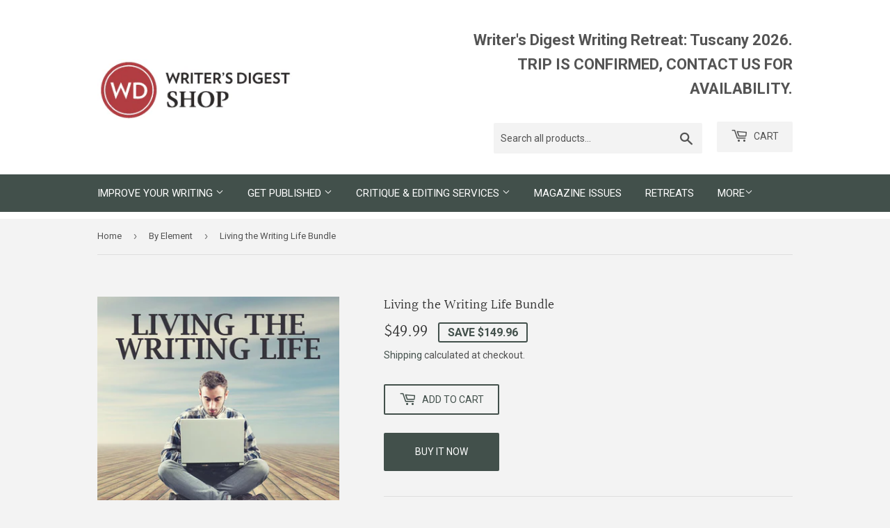

--- FILE ---
content_type: text/javascript; charset=utf-8
request_url: https://writersdigestshop.com/collections/by-element/products/living-the-writing-life-bundle.js
body_size: 1262
content:
{"id":2000669638722,"title":"Living the Writing Life Bundle","handle":"living-the-writing-life-bundle","description":"\u003cp\u003eThis bundle contains practical advice for sustaining and understanding the writing life. Learn realistic ways to maintain unshakable writing and how to bounce back after rejection or criticism. Find ways to stay committed to the craft from a few educational insights and life stories. Keep up with the industry news in a concise, understandable, and actionable format while planning out your writing schedule. This bundle has everything you need to change your world, one word at a time.\u003c\/p\u003e\n\u003cp\u003e\u003cstrong\u003eSaying Yes to the Writerly Life\u003c\/strong\u003e\u003cbr\u003e Audio Download\u003c\/p\u003e\n\u003cp\u003eA bit of conversation, a dash of storytelling, and a splash of performance by Newbery Award-winning author Kwame Alexander as he shares from his recent books, educational insights, and plan to change the world one word at a time.\u003c\/p\u003e\n\u003cp\u003e\u003cstrong\u003eBecoming Persistent\u003c\/strong\u003e\u003cbr\u003e Audio Download\u003c\/p\u003e\n\u003cp\u003eAuthor Jordan Rosenfeld will walk you through practical ways to sustain an unshakable writing practice through the mastery of persistence skills such as: building strong boundaries around your writing time; carving out distractions; collaborating with others; learning when to walk away, and when to try again. We'll also explore strategies for how to bounce back after rejection or criticism; how to write from an authentic place and tackle tough or taboo subjects; and how to stay committed to the craft among other things.\u003c\/p\u003e\n\u003cp\u003e\u003cstrong\u003eWhy I Write\u003c\/strong\u003e\u003cbr\u003e Audio Download\u003c\/p\u003e\n\u003cp\u003eThe number one international bestselling author David Baldacci talks about books and writing, shares his stories from the road, and the importance of living a literary life.\u003c\/p\u003e\n\u003cp\u003e\u003cstrong\u003eHot Sheet Live\u003c\/strong\u003e\u003cbr\u003eAudio Download\u003c\/p\u003e\n\u003cp\u003eWhat do authors really need to know about publishing industry issues? Journalist Porter Anderson created The Hot Sheet with Jane Friedman to provide authors with a way of keeping up with industry news in a concise, understandable, and actionable format - one that enables you to focus on your writing without missing out on the most important events shaping the business.\u003c\/p\u003e\n\u003cp\u003e\u003cstrong\u003eAuthors Without Borders\u003c\/strong\u003e\u003cbr\u003e Audio Download\u003c\/p\u003e\n\u003cp\u003eA growing field of supportive services is coming into focus for internationally minded authors, but all challenges in going offshore are not easily handled. In this session, Porter Anderson, Editor-in-Chief of the leading international books business magazine, Publishing Perspectives, looks at avenues and dead ends authors are encountering in \"going global.\" He takes your questions on how to get offshore in meaningful and effective ways and runs up a few warning flags about where those exotic shores get rocky.\u003c\/p\u003e","published_at":"2019-09-26T17:55:50-04:00","created_at":"2019-08-15T17:25:25-04:00","vendor":"Writer's Digest Shop","type":"Bundles","tags":["Getting Started in Writing","Improve Your Writing"],"price":4999,"price_min":4999,"price_max":4999,"available":true,"price_varies":false,"compare_at_price":19995,"compare_at_price_min":19995,"compare_at_price_max":19995,"compare_at_price_varies":false,"variants":[{"id":16379522842690,"title":"Default Title","option1":"Default Title","option2":null,"option3":null,"sku":"R6033-R6035-R6020-R6037-R6046-BUNDLE","requires_shipping":false,"taxable":true,"featured_image":null,"available":true,"name":"Living the Writing Life Bundle","public_title":null,"options":["Default Title"],"price":4999,"weight":0,"compare_at_price":19995,"inventory_management":null,"barcode":null,"requires_selling_plan":false,"selling_plan_allocations":[]}],"images":["\/\/cdn.shopify.com\/s\/files\/1\/0107\/4046\/5730\/products\/14484writinglife_500x500_c2f8d90b-20e8-49ac-838f-a48edab652e2.jpg?v=1565904326"],"featured_image":"\/\/cdn.shopify.com\/s\/files\/1\/0107\/4046\/5730\/products\/14484writinglife_500x500_c2f8d90b-20e8-49ac-838f-a48edab652e2.jpg?v=1565904326","options":[{"name":"Title","position":1,"values":["Default Title"]}],"url":"\/products\/living-the-writing-life-bundle","media":[{"alt":null,"id":3131105378440,"position":1,"preview_image":{"aspect_ratio":1.0,"height":500,"width":500,"src":"https:\/\/cdn.shopify.com\/s\/files\/1\/0107\/4046\/5730\/products\/14484writinglife_500x500_c2f8d90b-20e8-49ac-838f-a48edab652e2.jpg?v=1565904326"},"aspect_ratio":1.0,"height":500,"media_type":"image","src":"https:\/\/cdn.shopify.com\/s\/files\/1\/0107\/4046\/5730\/products\/14484writinglife_500x500_c2f8d90b-20e8-49ac-838f-a48edab652e2.jpg?v=1565904326","width":500}],"requires_selling_plan":false,"selling_plan_groups":[]}